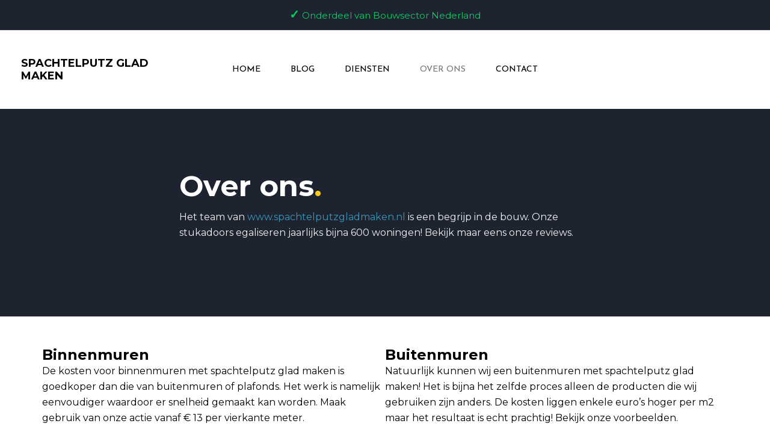

--- FILE ---
content_type: text/css
request_url: https://spachtelputzgladmaken.nl/wp-content/uploads/elementor/css/post-14.css?ver=1738054667
body_size: 802
content:
.elementor-14 .elementor-element.elementor-element-aac8226{--display:flex;--flex-direction:column;--container-widget-width:calc( ( 1 - var( --container-widget-flex-grow ) ) * 100% );--container-widget-height:initial;--container-widget-flex-grow:0;--container-widget-align-self:initial;--flex-wrap-mobile:wrap;--align-items:center;--padding-top:100px;--padding-bottom:100px;--padding-left:20px;--padding-right:20px;}.elementor-14 .elementor-element.elementor-element-aac8226:not(.elementor-motion-effects-element-type-background), .elementor-14 .elementor-element.elementor-element-aac8226 > .elementor-motion-effects-container > .elementor-motion-effects-layer{background-color:var( --e-global-color-astglobalcolor4 );}.elementor-14 .elementor-element.elementor-element-772ddce{--display:flex;--padding-top:0px;--padding-bottom:0px;--padding-left:0px;--padding-right:0px;}.elementor-14 .elementor-element.elementor-element-9b71ab4{text-align:left;}.elementor-14 .elementor-element.elementor-element-9b71ab4 .elementor-heading-title{font-family:"Montserrat", Sans-serif;font-size:48px;font-weight:700;text-decoration:none;color:var( --e-global-color-astglobalcolor5 );}.elementor-14 .elementor-element.elementor-element-bab8a46 > .elementor-widget-container{margin:10px 0px 0px 0px;}.elementor-14 .elementor-element.elementor-element-bab8a46{color:var( --e-global-color-astglobalcolor7 );}.elementor-14 .elementor-element.elementor-element-d308d55{--display:flex;--flex-direction:row;--container-widget-width:initial;--container-widget-height:100%;--container-widget-flex-grow:1;--container-widget-align-self:stretch;--flex-wrap-mobile:wrap;--justify-content:space-between;--gap:80px 80px;--row-gap:80px;--column-gap:80px;--padding-top:50px;--padding-bottom:35px;--padding-left:20px;--padding-right:20px;}.elementor-14 .elementor-element.elementor-element-13a1a13{--display:flex;--padding-top:0px;--padding-bottom:0px;--padding-left:0px;--padding-right:0px;}.elementor-14 .elementor-element.elementor-element-39f183a{color:#000000;}.elementor-14 .elementor-element.elementor-element-8854d4b{--display:flex;--padding-top:0px;--padding-bottom:0px;--padding-left:0px;--padding-right:0px;}.elementor-14 .elementor-element.elementor-element-3e3d670{color:#000000;}.elementor-14 .elementor-element.elementor-element-b25b7f7{--display:flex;--flex-direction:column;--container-widget-width:100%;--container-widget-height:initial;--container-widget-flex-grow:0;--container-widget-align-self:initial;--flex-wrap-mobile:wrap;--padding-top:0px;--padding-bottom:0px;--padding-left:20px;--padding-right:20px;}.elementor-14 .elementor-element.elementor-element-76e9714{--display:flex;--flex-direction:row;--container-widget-width:initial;--container-widget-height:100%;--container-widget-flex-grow:1;--container-widget-align-self:stretch;--flex-wrap-mobile:wrap;--gap:40px 40px;--row-gap:40px;--column-gap:40px;--margin-top:20px;--margin-bottom:0px;--margin-left:0px;--margin-right:0px;--padding-top:0px;--padding-bottom:0px;--padding-left:0px;--padding-right:0px;}.elementor-14 .elementor-element.elementor-element-a0edc91{--display:flex;--gap:0px 0px;--row-gap:0px;--column-gap:0px;--padding-top:0px;--padding-bottom:0px;--padding-left:0px;--padding-right:0px;}.elementor-14 .elementor-element.elementor-element-c177c7e img{width:100%;}.elementor-14 .elementor-element.elementor-element-954cfe0 > .elementor-widget-container{margin:20px 0px 10px 0px;}.elementor-14 .elementor-element.elementor-element-954cfe0 .elementor-heading-title{font-size:16px;font-weight:400;line-height:16px;}.elementor-14 .elementor-element.elementor-element-cb0a6f7 > .elementor-widget-container{margin:0px 0px 20px 0px;}.elementor-14 .elementor-element.elementor-element-cb0a6f7 .elementor-heading-title{color:var( --e-global-color-astglobalcolor8 );}.elementor-14 .elementor-element.elementor-element-37a604f{color:#000000;}.elementor-14 .elementor-element.elementor-element-2895c89{--display:flex;--gap:0px 0px;--row-gap:0px;--column-gap:0px;--padding-top:0px;--padding-bottom:0px;--padding-left:0px;--padding-right:0px;}.elementor-14 .elementor-element.elementor-element-7502d99 img{width:100%;}.elementor-14 .elementor-element.elementor-element-fc639f4 > .elementor-widget-container{margin:20px 0px 10px 0px;}.elementor-14 .elementor-element.elementor-element-fc639f4 .elementor-heading-title{font-size:16px;font-weight:400;line-height:16px;}.elementor-14 .elementor-element.elementor-element-b5a22c7 > .elementor-widget-container{margin:0px 0px 20px 0px;}.elementor-14 .elementor-element.elementor-element-b5a22c7 .elementor-heading-title{color:var( --e-global-color-astglobalcolor8 );}.elementor-14 .elementor-element.elementor-element-6286c0c{color:#000000;}.elementor-14 .elementor-element.elementor-element-6bc4efa{--display:flex;--gap:0px 0px;--row-gap:0px;--column-gap:0px;--padding-top:0px;--padding-bottom:0px;--padding-left:0px;--padding-right:0px;}.elementor-14 .elementor-element.elementor-element-af6eab6 img{width:100%;}.elementor-14 .elementor-element.elementor-element-cb98a78 > .elementor-widget-container{margin:20px 0px 10px 0px;}.elementor-14 .elementor-element.elementor-element-cb98a78 .elementor-heading-title{font-size:16px;font-weight:400;line-height:16px;}.elementor-14 .elementor-element.elementor-element-4608ff6 > .elementor-widget-container{margin:0px 0px 20px 0px;}.elementor-14 .elementor-element.elementor-element-4608ff6 .elementor-heading-title{color:var( --e-global-color-astglobalcolor8 );}.elementor-14 .elementor-element.elementor-element-c1a132b{color:#000000;}.elementor-14 .elementor-element.elementor-element-490d92d{--display:flex;--flex-direction:row;--container-widget-width:calc( ( 1 - var( --container-widget-flex-grow ) ) * 100% );--container-widget-height:100%;--container-widget-flex-grow:1;--container-widget-align-self:stretch;--flex-wrap-mobile:wrap;--justify-content:center;--align-items:center;border-style:solid;--border-style:solid;border-width:1px 0px 0px 0px;--border-top-width:1px;--border-right-width:0px;--border-bottom-width:0px;--border-left-width:0px;border-color:var( --e-global-color-astglobalcolor7 );--border-color:var( --e-global-color-astglobalcolor7 );--padding-top:35px;--padding-bottom:50px;--padding-left:20px;--padding-right:20px;}.elementor-14 .elementor-element.elementor-element-8fe8201{--display:flex;--min-height:200px;--margin-top:0px;--margin-bottom:0px;--margin-left:60px;--margin-right:0px;--padding-top:0px;--padding-bottom:0px;--padding-left:0px;--padding-right:0px;}.elementor-14 .elementor-element.elementor-element-3621a4f{color:#000000;}@media(min-width:768px){.elementor-14 .elementor-element.elementor-element-772ddce{--width:60%;}.elementor-14 .elementor-element.elementor-element-13a1a13{--width:50%;}.elementor-14 .elementor-element.elementor-element-8854d4b{--width:50%;}.elementor-14 .elementor-element.elementor-element-8fe8201{--width:60%;}}@media(max-width:1024px) and (min-width:768px){.elementor-14 .elementor-element.elementor-element-13a1a13{--width:62%;}.elementor-14 .elementor-element.elementor-element-8fe8201{--width:65%;}}@media(max-width:1024px){.elementor-14 .elementor-element.elementor-element-aac8226{--align-items:center;--container-widget-width:calc( ( 1 - var( --container-widget-flex-grow ) ) * 100% );--padding-top:100px;--padding-bottom:100px;--padding-left:20px;--padding-right:20px;}.elementor-14 .elementor-element.elementor-element-d308d55{--gap:20px 20px;--row-gap:20px;--column-gap:20px;}.elementor-14 .elementor-element.elementor-element-b25b7f7{--gap:30px 30px;--row-gap:30px;--column-gap:30px;}.elementor-14 .elementor-element.elementor-element-76e9714{--gap:20px 20px;--row-gap:20px;--column-gap:20px;}.elementor-14 .elementor-element.elementor-element-8fe8201{--margin-top:0px;--margin-bottom:0px;--margin-left:0px;--margin-right:0px;}}@media(max-width:767px){.elementor-14 .elementor-element.elementor-element-76e9714{--gap:30px 30px;--row-gap:30px;--column-gap:30px;}.elementor-14 .elementor-element.elementor-element-490d92d{border-width:0px 0px 0px 0px;--border-top-width:0px;--border-right-width:0px;--border-bottom-width:0px;--border-left-width:0px;}}

--- FILE ---
content_type: text/css
request_url: https://spachtelputzgladmaken.nl/wp-content/uploads/elementor/css/post-884.css?ver=1738004623
body_size: 392
content:
.elementor-884 .elementor-element.elementor-element-27ef3ca{--display:flex;--flex-direction:row;--container-widget-width:calc( ( 1 - var( --container-widget-flex-grow ) ) * 100% );--container-widget-height:100%;--container-widget-flex-grow:1;--container-widget-align-self:stretch;--flex-wrap-mobile:wrap;--align-items:stretch;--gap:10px 10px;--row-gap:10px;--column-gap:10px;}.elementor-884 .elementor-element.elementor-element-f59df93{--display:flex;--flex-direction:row;--container-widget-width:initial;--container-widget-height:100%;--container-widget-flex-grow:1;--container-widget-align-self:stretch;--flex-wrap-mobile:wrap;--justify-content:space-around;--gap:0px 0px;--row-gap:0px;--column-gap:0px;--margin-top:0px;--margin-bottom:0px;--margin-left:0px;--margin-right:0px;--padding-top:10px;--padding-bottom:10px;--padding-left:0px;--padding-right:0px;}.elementor-884 .elementor-element.elementor-element-89f571a{--icon-box-icon-margin:0px;}.elementor-884 .elementor-element.elementor-element-89f571a.elementor-view-stacked .elementor-icon{background-color:var( --e-global-color-astglobalcolor5 );}.elementor-884 .elementor-element.elementor-element-89f571a.elementor-view-framed .elementor-icon, .elementor-884 .elementor-element.elementor-element-89f571a.elementor-view-default .elementor-icon{fill:var( --e-global-color-astglobalcolor5 );color:var( --e-global-color-astglobalcolor5 );border-color:var( --e-global-color-astglobalcolor5 );}.elementor-884 .elementor-element.elementor-element-89f571a .elementor-icon{font-size:18px;}.elementor-884 .elementor-element.elementor-element-89f571a .elementor-icon-box-title{color:var( --e-global-color-astglobalcolor5 );}.elementor-884 .elementor-element.elementor-element-89f571a .elementor-icon-box-title, .elementor-884 .elementor-element.elementor-element-89f571a .elementor-icon-box-title a{font-size:16px;}.elementor-884 .elementor-element.elementor-element-89f571a .elementor-icon-box-description{color:var( --e-global-color-astglobalcolor5 );}.elementor-884 .elementor-element.elementor-element-7e2bb63{--icon-box-icon-margin:0px;}.elementor-884 .elementor-element.elementor-element-7e2bb63.elementor-view-stacked .elementor-icon{background-color:var( --e-global-color-astglobalcolor5 );}.elementor-884 .elementor-element.elementor-element-7e2bb63.elementor-view-framed .elementor-icon, .elementor-884 .elementor-element.elementor-element-7e2bb63.elementor-view-default .elementor-icon{fill:var( --e-global-color-astglobalcolor5 );color:var( --e-global-color-astglobalcolor5 );border-color:var( --e-global-color-astglobalcolor5 );}.elementor-884 .elementor-element.elementor-element-7e2bb63 .elementor-icon{font-size:18px;}.elementor-884 .elementor-element.elementor-element-7e2bb63 .elementor-icon-box-title{color:var( --e-global-color-astglobalcolor5 );}.elementor-884 .elementor-element.elementor-element-7e2bb63 .elementor-icon-box-title, .elementor-884 .elementor-element.elementor-element-7e2bb63 .elementor-icon-box-title a{font-size:16px;}.elementor-884 .elementor-element.elementor-element-7e2bb63 .elementor-icon-box-description{color:var( --e-global-color-astglobalcolor5 );}.elementor-884 .elementor-element.elementor-element-87a7885{--icon-box-icon-margin:0px;}.elementor-884 .elementor-element.elementor-element-87a7885.elementor-view-stacked .elementor-icon{background-color:var( --e-global-color-astglobalcolor5 );}.elementor-884 .elementor-element.elementor-element-87a7885.elementor-view-framed .elementor-icon, .elementor-884 .elementor-element.elementor-element-87a7885.elementor-view-default .elementor-icon{fill:var( --e-global-color-astglobalcolor5 );color:var( --e-global-color-astglobalcolor5 );border-color:var( --e-global-color-astglobalcolor5 );}.elementor-884 .elementor-element.elementor-element-87a7885 .elementor-icon{font-size:18px;}.elementor-884 .elementor-element.elementor-element-87a7885 .elementor-icon-box-title{color:var( --e-global-color-astglobalcolor5 );}.elementor-884 .elementor-element.elementor-element-87a7885 .elementor-icon-box-title, .elementor-884 .elementor-element.elementor-element-87a7885 .elementor-icon-box-title a{font-size:16px;}.elementor-884 .elementor-element.elementor-element-87a7885 .elementor-icon-box-description{color:var( --e-global-color-astglobalcolor5 );}#jet-popup-884 .jet-popup__container-inner{background-color:#FF5A0D;justify-content:center;padding:0px 0px 0px 0px;margin:0px 0px 0px 0px;}#jet-popup-884 .jet-popup__container{width:2000px;}#jet-popup-884 .jet-popup__inner{justify-content:center;align-items:flex-end;}@media(max-width:767px){.elementor-884 .elementor-element.elementor-element-27ef3ca{--margin-top:0px;--margin-bottom:0px;--margin-left:0px;--margin-right:0px;--padding-top:0px;--padding-bottom:0px;--padding-left:0px;--padding-right:0px;}}